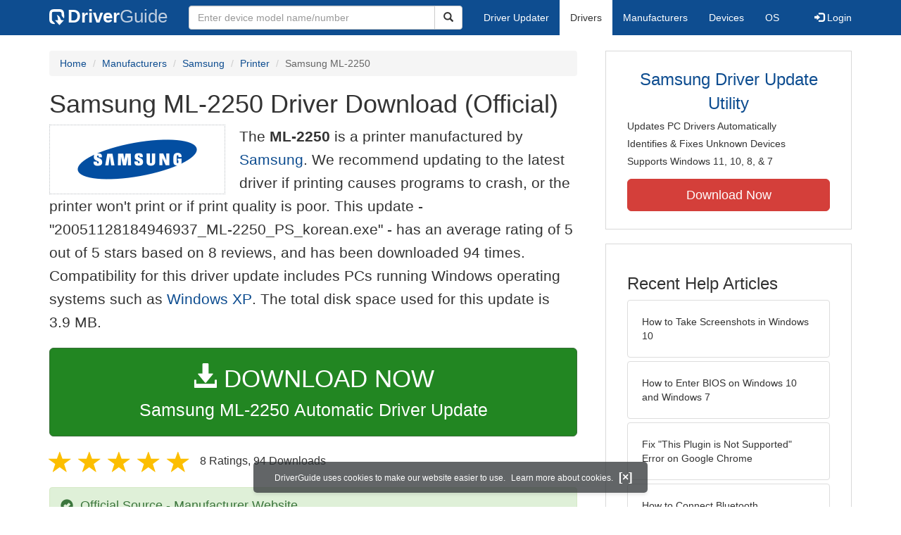

--- FILE ---
content_type: text/html
request_url: https://www.driverguide.com/driver/detail.php?driverid=619436
body_size: 13598
content:
<!DOCTYPE html>
<html lang="en">
  <head>
    <meta http-equiv="X-UA-Compatible" content="IE=edge">
    <meta name="viewport" content="width=device-width, initial-scale=1">      
    <meta http-equiv="Content-Type" content="text/html; charset=iso-8859-1">
    <meta name="google-site-verification" content="biZuilyZT3JqoBP9vSAU4PNrFbClS8m7_u-pzZUwe7s" />
    <meta name="msvalidate.01" content="AEC488A5B8F8AAAE087528264C1EB012" />
    <meta name="description" content="Official Samsung ML-2250 Driver Download for Windows XP, 2000, ME, 98 - 20051128184946937_ML-2250_PS_korean.exe (619436). ">
<meta name="keywords" content="ML-2250">
    <title>Samsung ML-2250 Driver - 20051128184946937_ML-2250_PS_korean.exe (619436)</title>
    <link rel="dns-prefetch" href="//www.googletagmanager.com">
<link rel="preconnect" href="//www.googletagmanager.com" crossorigin >
<link rel="dns-prefetch" href="//www.googlesyndication.com">
<link rel="preconnect" href="//www.googlesyndication.com" crossorigin >
<link rel="stylesheet" href="https://www.driverguide.com/css/bootstrap/3.3.5/bootstrap.min.php"><script language="JavaScript" type="text/javascript"><!--
/**
 * Utility class to enable the efficient inline loading of images.
 *
 * Copyright 2012 iCentric Corporation, All Rights Reserved.
 **/
function icx_Images () {
    var self = this;

    /** Image groups, indexed by ID. **/
    var _groups = [];

    /**
     * Adds the given image to the list of images whose src attributes
     * may be reused.
     **/
    self.add = function (baseImage, imageId) {
        while (_groups.length <= imageId) _groups.push([false]);
        _groups[imageId][0] = baseImage.src;
        _updateDups(imageId);
    }

    /**
     * Adds the given image to the list of images which should have
     * their src attributes replaced with the value of src from the
     * image with the given ID.
     **/
    self.load = function (targetImage, imageId) {
        while (_groups.length <= imageId) _groups.push([false]);
        var group = _groups[imageId];
        if (targetImage.hasAttribute("data-icx-done")) return;
        group.push(targetImage);
        _updateDups(imageId);
    }

    //
    //  End of public methods
    //
    ///////////////////////////////////////////////////

    /////////////////////////////////
    //
    //  Begin private methods
    //
    
    /**
     * Updates the src attribute for images with the given ID which
     * haven't been updated yet.
     **/
    function _updateDups (imageId) {
        var group = _groups[imageId];
        if (group[0] === false) return;
        for (var i = 1; i < group.length; i++) {
            if (group[i].hasAttribute("data-icx-done")) continue;
            group[i].setAttribute("data-icx-done", "1");
            group[i].src = group[0]; // see note on hoisting and custom attribute in ContentReferences
        }
    }

}

if (typeof icx == "undefined") icx = {};
icx.images = new icx_Images();
function reportComment2 (commentId, YesNo) {
    var obj = "commentReportSection_" + commentId;
    if(document.getElementById){
        var element = document.getElementById(obj);
        element.innerHTML = '\x3cdiv class="ratingsFeedbackThanks"\x3eThanks for your feedback\x3c/div\x3e';
    }
    eval('document.form'+ commentId +'.reportImage_'+ commentId +'.src = \'https://members.driverguide.com/index.php?action=rprtcmnt\x26yesno='+ YesNo +'\x26id='+ commentId +'\'');
}
// --></script>
<link rel="search" type="application/opensearchdescription+xml" title="DriverGuide" href="https://members.driverguide.com/opensearch.php">
<link rel="canonical" href="https://www.driverguide.com/driver/detail.php?driverid=619436" /><meta property="og:url" content="https://www.driverguide.com/driver/detail.php?driverid=619436" /><style>
p a{font-weight:500}.ratingsOverallRating{float:left;width:227px;height:74px;background-image:url(../driver/images/reviews/ratingsBg.png);background-repeat:no-repeat;margin-top:5px;padding-left:6px;padding-top:6px}.thumbUp{background-image:url(../driver/images/reviews/thumbsUp.png);width:64px;height:62px;margin:0;float:left;text-align:center}.thumbDown{background-image:url(../driver/images/reviews/thumbsDown.png);width:64px;height:62px;margin:0;float:left;text-align:center}.thumbNA{background-image:url(../driver/images/reviews/thumbsNa.png);width:64px;height:62px;margin:0;float:left;text-align:center}.ratingsNumber{font-size:10px;line-height:14px}.ratingsBreakdown{float:left;padding-left:10px;width:150px}.ratingsStats{padding-top:10px;float:right;width:565px;font-family:Myriad,Arial,Helvetica,sans-serif;font-size:18px;color:#547282}.ratingsSpacer{height:30px}.headerBottomBorder{height:10px;border-bottom:1px solid #628799;margin-bottom:20px;margin-top:15px}.ratingsPercentage{font-size:24px}.ratingsUserRatingRight{padding-top:7px}.ratingsRateReview{height:20px;text-align:right;line-height:12px;padding-top:0;color:#222;vertical-align:middle}.ratingsFeedbackThanks{font-family:Myriad,Arial,Helvetica,sans-serif;font-size:12px;color:#060;text-align:right;font-weight:600}.ratingsUserRatingInnerLeft{float:left;background-image:url(../driver/images/reviews/quoteMarks.png);background-repeat:no-repeat;width:32px;height:32px}.ratingsUserRatingInnerRight{padding-top:20px;padding-left:6px;font-size:13px;color:#366;word-wrap:break-word;word-break:break-word;overflow-wrap:break-word}.ratingsStyle{font-size:12px;color:#222;padding:2px 0 2px 0}.ratingsTitle{font-size:14px;color:#369;font-weight:600}.ratingsTested{font-size:12px;color:#666;font-weight:600}.ratingsRateReview A:link{text-decoration:underline;color:#547282;font-size:11px}.ratingsRateReview A:visited{text-decoration:underline;color:#547282;font-size:11px}.ratingsRateReview A:active{text-decoration:none;font-size:11px}.ratingsRateReview A:hover{text-decoration:underline;color:#13138c;font-size:11px}.ratingsStatsHeader{font-size:16px;padding-top:4px}.ratingsSeeAllHeader{font-size:14px}.textbottom{vertical-align:text-bottom}
</style>
    
    <link rel="preload" href="/fonts/glyphicons-halflings-regular.woff2" as="font" type="font/woff2" crossorigin>
    <!-- Google tag (gtag.js) -->
<script async src="https://www.googletagmanager.com/gtag/js?id=G-KJM1G1PPGP"></script>
<script>
  window.dataLayer = window.dataLayer || [];
  function gtag(){dataLayer.push(arguments);}
  gtag('js', new Date());

  gtag('config', 'G-KJM1G1PPGP'  ,  {'content_group': 'detail'});
</script>


    
    <style type='text/css'>
.cookies-warning{position:fixed;bottom:10px;left:50%;-webkit-transform:translateX(-50%);transform:translateX(-50%);z-index:1000;background:rgba(46,50,52,.75);box-shadow:0 3px 4px 0 rgba(46,50,52,.1);border-radius:5px;color:#fff;font-size:12px;padding:10px 13px 10px 20px;display:inline-block;width:100%;max-width:560px;font-family:'Open Sans',Arial,sans-serif}.cookies-warning{text-align:center}.cookies-warning p{margin:0 0 10px}.cookies-warning a{color:#fff;opacity:1;padding-left:5px;text-decoration:none;display:inline-block}.cookies-warning .close{color:#fff;display:inline-block;padding-left:5px;font-size:1.3em;font-weight:600;top:2px;transition:.18s cubic-bezier(.55,0,.1,1);text-decoration:none;text-shadow:none;opacity:1;cursor:pointer}
</style>
    
  </head>
  <body onload="(function(){var visited=localStorage.getItem('visited');if(!visited){document.getElementById('cookieswarning').style.visibility = 'visible';localStorage.setItem('visited',!0);}})();">
    <nav class="navbar navbar-default" role="navigation">
  <div class="container">
    <div class="navbar-header">
      <button type="button" class="navbar-toggle" data-toggle="collapse" data-target="#DGnavbar" aria-label="Expand Menu">
        <span class="icon-bar"></span>
        <span class="icon-bar"></span>
        <span class="icon-bar"></span>
      </button>
      <a class="navbar-brand" href="https://www.driverguide.com/" title="Download and Update Drivers | DriverGuide"><div class="dg-icon"></div><strong>Driver</strong><span class="nav-logo-alt">Guide</span></a>
      <button type="button" class="navbar-toggle nav-icon-search" data-toggle="collapse" data-target="#DGnavbarSearch" aria-label="Show Search Box">
        <i class="glyphicon glyphicon-search"></i>
      </button>
    </div>

    <div class="collapse navbar-collapse navbar-left" id="DGnavbarSearch">
      <form class="navbar-form" role="search" action="https://members.driverguide.com/driver_search.php" method="GET" onsubmit="if (this.q.value != this.q.defaultValue && this.q.value != '') return true; alert('Please enter a model name/number'); return false;" >
          <input type="hidden" name="ref" value="h2">
          <div class="input-group">
              <input type="text" class="form-control" placeholder="Enter device model name/number" name="q" id="hq" onfocus="this.placeholder = ''">
              <div class="input-group-btn">
                  <button class="btn btn-default srch-btn-hdr" type="submit" aria-label="Search"><i class="glyphicon glyphicon-search"></i></button>
              </div>
          </div>
      </form>
    </div>

    <div class="collapse navbar-collapse" id="DGnavbar">
      <ul class="nav navbar-nav">
        <li ><a href="https://www.driverguide.com/update-drivers/">Driver Updater</a></li>
        <li class="active"><a href="https://www.driverguide.com/driver/index.html">Drivers</a></li>
        <li ><a href="https://www.driverguide.com/browse_manufacturers.php">Manufacturers</a></li>
        <li ><a href="https://www.driverguide.com/browse/index.html">Devices</a></li>
        <li ><a href="https://www.driverguide.com/os/index.html">OS</a></li>
      </ul>
      <ul class="nav navbar-nav navbar-right">
        <li>          <a href="https://members.driverguide.com/ums/index.php?action=l"><span class="glyphicon glyphicon-log-in"></span> Login</a></li>
      </ul>

    </div>
  </div>
</nav>

    <div class="container">
<!-- Schema.org BEGIN -->
<div itemscope itemtype="https://schema.org/SoftwareApplication">
<div class="row">
    <div class="col-md-8">
                <div class="row-top-buffer_10"></div>
        <ol class="breadcrumb">
          <li><a href="/" title="DriverGuide Home">Home</a></li>
          <li><a href="/browse_manufacturers.php" title="Driver Downloads by Manufacturer">Manufacturers</a></li>
<li><a href="/driver/company/Samsung/index.html" title="Samsung Drivers">Samsung</a></li>
          <li><a href="/driver/company/Samsung/Printer/index.html" title="Samsung Printer Drivers">Printer</a></li>
          <li class="active">Samsung ML-2250</li>
        </ol>
        <meta itemprop="softwareVersion" content="Samsung ML-2250 Driver Download (Official)"/>
        <meta itemprop="description" content="Samsung ML-2250 Driver Download (Official)"/>
        <meta itemprop="url" content="https://www.driverguide.com/driver/detail.php?driverid=619436"/>
        <span itemprop="offers" itemscope itemtype="https://schema.org/Offer"><meta itemprop="price" content="0"/><meta itemprop="priceCurrency" content="USD"/></span>
        <meta itemprop="applicationCategory" content="Driver" />
        <meta itemprop="applicationSubCategory" content="" />

        <h1 itemprop="name">Samsung ML-2250 Driver Download (Official)</h1><div class="col-md-4" style="border: 1px dotted #B9BEC2; padding:20px; margin-right:20px;">
<a href="https://www.driverguide.com/driver/company/Samsung/index.html"><img loading="lazy" border="0" class="img-responsive center-block" alt="Samsung Drivers" title="Samsung Drivers" width="170" height="57" src="[data-uri]"></a>
</div>
<p class="lead">The <strong>ML-2250</strong> is a printer manufactured by <a href="https://www.driverguide.com/driver/company/Samsung/index.html" title="Samsung Drivers">Samsung</a>. We recommend updating to the latest driver if printing causes programs to crash, or the printer won&apos;t print or if print quality is poor. This update - &quot;20051128184946937_ML-2250_PS_korean.exe&quot; -  has an average rating of 5 out of 5 stars based on 8 reviews, and has been downloaded 94 times. Compatibility for this driver update includes PCs running Windows operating systems such as <a href="https://members.driverguide.com/driver_search.php?os=6&ref=www_dlp&rm=1" title="Windows XP Driver Updates">Windows XP</a>. The total disk space used for this update is 3.9&nbsp;MB.</p><div class="row-top-buffer_20">
    <form method="POST"  action="https://www.driverguide.com/update-drivers/" target="_top">
        <input type="hidden" name="ref" value="dtA">
        <input type="hidden" name="p" value="odu">
        <input type="hidden" name="cid" value="911">
        <input type="hidden" name="kw" value="Samsung ML-2250">
        <button type="submit" class="btn btn-success btn-lg btn-block download-button-lg2"><div class="dlb"><i class="glyphicon glyphicon-download-alt"></i>&nbsp;DOWNLOAD NOW</div>Samsung ML-2250 Automatic Driver Update</button>
    </form>
</div>        <div class="detail-head row-top-buffer_20">
            <div class="row" style="margin: 0px;">
    <div class="col-md-12 pull-left" style="padding-left:0px;">
        <span class="ratingsStatsHeader">
            <span class="star-rating" itemprop="aggregateRating" itemscope itemtype="http://schema.org/AggregateRating"><i class="glyphicon glyphicon-star rated"></i><i class="glyphicon glyphicon-star rated"></i><i class="glyphicon glyphicon-star rated"></i><i class="glyphicon glyphicon-star rated"></i><i class="glyphicon glyphicon-star rated"></i><meta itemprop="ratingValue" content="5" />
<meta itemprop="bestRating" content="5" />
<meta itemprop="worstRating" content="1" />
<meta itemprop="reviewCount" content="8" />
</span>
            8 Ratings, <span class="ratingsSeeAllHeader"></span> 
            94 Downloads
        </span>
    </div>
</div>
        </div>            <div class="row-top-buffer_20">
                <div class="alert alert-success h4 " role="alert" style="margin-bottom:10px">
    <span class="glyphicon glyphicon-ok-sign" style="padding-right:5px; vertical-align:-1.6px;"></span>&nbsp;Official Source - Manufacturer Website
</div>
            </div>        <div class="row-top-buffer_20">
            <div class="alert alert-info h4" role="alert" style="margin-bottom:10px">
   <span class="glyphicon glyphicon-info-sign" style="padding-right:5px; vertical-align:-1.6px;"></span> Documentation Available - <a href="https://www.driverguide.com/driver/detail.php?driverid=619449">View Related Documentation</a> 
</div>
        </div><div class="row-top-buffer well" style="padding-bottom:80px;">
    <label for="q"><h2>Find All Samsung ML-2250 Driver Updates</h2></label>
     <form action="https://members.driverguide.com/driver_search.php" method="POST" target="_top"  onsubmit="if (this.q.value != '') return true; alert('Please enter a model name/number'); return false;" >
         <input name="company" value="911" type="hidden">
         <input name="device" value="15" type="hidden">
         <input type="hidden" name="ref" value="detail">

         <div class="input-group input-group-lg">
            <input type="text" class="form-control" style="margin-top:10px;" value="Samsung ML-2250" name="q" id="q">
            <div class="input-group-btn">
                <button class="btn btn-default row-top-buffer_10" type="submit" aria-label="Search"><i class="glyphicon glyphicon-search"></i></button>
            </div>
        </div>
    </form>
</div>        

<h2>Supported Models</h2><p>ML-2250</p><h2>Manufacturers</h2><p><a href="/driver/company/Samsung/index.html" title="Samsung Drivers Download">Samsung</a></p><h2>Supported Operating Systems</h2><p><span itemprop="operatingSystem">Windows XP, Windows 2000, Windows ME, Windows 98</span></p><h2>File Name</h2><p class="hidden-sm hidden-xs"><a href="javascript:void(validateNoCaptchaFilename())" title="Samsung ML-2250 Driver Download" alt="Samsung ML-2250 Driver Download">20051128184946937_ML-2250_PS_korean.exe</a> (3.9&nbsp;MB)</p><script type="text/javascript">
function validateNoCaptchaFilename()
{

               var redirUrl="https://www.driverguide.com/driver/detail.php?driverid=619436";
               redirUrl=redirUrl+"&auth=At82snaUidNtrCvtF7wFYmllar0f3%2BrewfY6ssl80ARhJnxFEf4tKGbcWlOytftTL1sPL8rPnmu8CSSuZP7Mvy0XQ3YAqnOxyNyMw5m7rJ0zFnax4MYgwmcDCPnCtlAD";
               redirUrl=redirUrl+"&frmist=1";

    window.location = redirUrl;
}
// -->
</script>
<h2>Versions</h2><p>1.3</p><h2>Additional Notes</h2><div style="overflow-wrap: break-word;"><p>ML-2250<p>

Language:English<p>

Laser Printer Driver File<p>

ML-2250 Post Script Driver(English, Korean Only)</p></div><h2>Uploaded By</h2><p>Sivaprakash (DG Staff Member) on 22-Feb-2006 </p><div class="row-top-buffer"></div>
    </div>
    <div class="col-md-4 hidden-xs hidden-sm sidebar">
            <div class="download row-top-buffer_10">
        <form action="https://www.driverguide.com/update-drivers/" method="POST" class="likelink" target="_top">
            <input type="hidden" name="ref" value="dtsb">
            <input type="hidden" name="cid" value="911">
            <input type="hidden" name="devid" value="15">
            <input type="hidden" name="kw" value="Samsung ML-2250">
            <input type="hidden" name="p" value="odu">
            <button>Samsung Driver Update Utility</button>
        </form>

        <ul>
            <li>Updates PC Drivers Automatically</li>
            <li>Identifies &amp; Fixes Unknown Devices</li>
            <li>Supports Windows 11, 10, 8, &amp; 7</li>
        </ul>

        <form action="https://www.driverguide.com/update-drivers/" method="POST" target="_top">
            <input type="hidden" name="ref" value="dtsb">
            <input type="hidden" name="cid" value="911">
            <input type="hidden" name="devid" value="15">
            <input type="hidden" name="kw" value="Samsung ML-2250">
            <input type="hidden" name="p" value="odu">
            <button type="submit" class="btn btn-danger btn-lg btn-block item-label">Download Now</button>
        </form>

    </div>
        <div class="download row-top-buffer_20">
    <h3>Recent Help Articles</h3>
    <ul class="list-group">
                <li><a href="https://www.driverguide.com/help/how-to-take-screenshots-in-windows-10.html" class="list-group-item" title="How to Take Screenshots in Windows 10">How to Take Screenshots in Windows 10</a></li>        <li><a href="https://www.driverguide.com/help/how-to-enter-bios-on-windows-10-windows-7.html" class="list-group-item" title="How to Enter BIOS on Windows 10 and Windows 7">How to Enter BIOS on Windows 10 and Windows 7</a></li>        <li><a href="https://www.driverguide.com/help/how-to-fix-this-plugin-is-not-supported-error-in-google-chrome.html" class="list-group-item" title="Fix &quot;This Plugin is Not Supported&quot; Error on Google Chrome">Fix &quot;This Plugin is Not Supported&quot; Error on Google Chrome</a></li>        <li><a href="https://www.driverguide.com/help/how-to-connect-bluetooth-headphones-to-ps4.html" class="list-group-item" title="How to Connect Bluetooth Headphones to PS4">How to Connect Bluetooth Headphones to PS4</a></li>        <li><a href="https://www.driverguide.com/help/fix-wifi-doesnt-have-a-valid-ip-configuration-on-windows-10-solved.html" class="list-group-item" title="How to Fix WiFi Doesn&#8217;t Have a Valid IP Configuration [SOLVED]">How to Fix WiFi Doesn&#8217;t Have a Valid IP Configuration [SOLVED]</a></li>        <li><a href="https://www.driverguide.com/help/how-to-connect-ps4-controller.html" class="list-group-item" title="How to Connect PS4 Controller">How to Connect PS4 Controller</a></li>
    </ul>
    <a class="pull-right" href="https://www.driverguide.com/help/index.html">more help acticles...</a>
</div>
        <div class="download row-top-buffer_20">
    <h3>More Popular Downloads</h3>
    <ul class="list-group">
                <li><a href="https://www.driverguide.com/utility/download/ccleaner.html" class="list-group-item" title="CCleaner Free Download">CCleaner</a></li>        <li><a href="https://www.driverguide.com/utility/download/advanced-systemcare.html" class="list-group-item" title="Advanced SystemCare Free Download">Advanced SystemCare</a></li>        <li><a href="https://www.driverguide.com/utility/download/driver-easy.html" class="list-group-item" title="Driver Easy Free Download">Driver Easy</a></li>        <li><a href="https://www.driverguide.com/utility/download/iobit-uninstaller.html" class="list-group-item" title="IObit Uninstaller Free Download">IObit Uninstaller</a></li>        <li><a href="https://www.driverguide.com/utility/download/smart-defrag.html" class="list-group-item" title="Smart Defrag Free Download">Smart Defrag</a></li>
    </ul>
</div>
    </div>
</div>
<div class="row">
    <div class="col-md-12">
        <h2>Related Driver Updates</h2>
<div class="table-responsive driver-table">
    <table class="table table-hover">
      <tbody><tr>
<td style="vertical-align:middle;"><a href="https://outebytech.com/kShyTcJ2?sub_id_3=itmC&amp;keyword=Automatic-Driver-Updater" rel="nofollow" title="Samsung ML-2250 Driver Update Utility Download">Samsung ML-2250 Driver Update Utility</a></td>
<td style="vertical-align:middle;"><a href="https://outebytech.com/kShyTcJ2?sub_id_3=itmC&amp;keyword=Automatic-Driver-Updater" rel="nofollow" title="Samsung ML-2250 Driver Update Utility Download"><div class="star-rating" ><i class="glyphicon glyphicon-star rated"></i><i class="glyphicon glyphicon-star rated"></i><i class="glyphicon glyphicon-star rated"></i><i class="glyphicon glyphicon-star rated"></i><i class="glyphicon glyphicon-star rated"></i></div></a></td>
<td style="width:229px;"><a class="btn free-install-button-small btn-success" href="https://outebytech.com/kShyTcJ2?sub_id_3=itmC&keyword=Automatic-Driver-Updater" rel="nofollow" role="button" title="Install Samsung ML-2250 Driver Update Utility Automatically" >Install the driver automatically</a></td><td style="width:102px;"></td></tr>
<tr>
<td style="vertical-align:middle;"><a href="/driver/download/Samsung-Galaxy-SGH-T999" title="Samsung Galaxy SGH T999 Driver Download">Samsung Galaxy SGH T999 Driver</a></td>
<td style="vertical-align:middle;"><a href="/driver/download/Samsung-Galaxy-SGH-T999" title="Samsung Galaxy SGH T999 Driver Download"><div class="star-rating" ><i class="glyphicon glyphicon-star rated"></i><i class="glyphicon glyphicon-star rated"></i><i class="glyphicon glyphicon-star rated"></i><i class="glyphicon glyphicon-star rated"></i><i class="glyphicon glyphicon-star-empty rated"></i></div></a></td>
<td style="width:229px;"><a class="btn free-install-button-small btn-success" href="https://outebytech.com/kShyTcJ2?sub_id_3=itmC&keyword=Automatic-Driver-Updater" rel="nofollow" role="button" title="Install Samsung Galaxy SGH T999 Automatically" >Install the driver automatically</a></td><td style="width:102px;"><a class="btn free-info-button-small btn-default" title="Samsung Galaxy SGH T999 Driver" href="/driver/download/Samsung-Galaxy-SGH-T999" >Download driver</a></td></tr>
<tr>
<td style="vertical-align:middle;"><a href="/driver/detail.php?driverid=619431" title="Samsung ML-2250 Driver Download">Samsung ML-2250 Driver</a></td>
<td style="vertical-align:middle;"><a href="/driver/detail.php?driverid=619431" title="Samsung ML-2250 Driver Download"><div class="star-rating" ><i class="glyphicon glyphicon-star rated"></i><i class="glyphicon glyphicon-star rated"></i><i class="glyphicon glyphicon-star rated"></i><i class="glyphicon glyphicon-star rated"></i><i class="glyphicon glyphicon-star rated"></i></div></a></td>
<td style="width:229px;"><a class="btn free-install-button-small btn-success" href="https://outebytech.com/kShyTcJ2?sub_id_3=itmC&keyword=Automatic-Driver-Updater" rel="nofollow" role="button" title="Install Samsung ML-2250 Automatically" >Install the driver automatically</a></td><td style="width:102px;"><a class="btn free-info-button-small btn-default" title="Samsung ML-2250 Driver" href="/driver/detail.php?driverid=619431" >Download driver</a></td></tr>
<tr>
<td style="vertical-align:middle;"><a href="/driver/detail.php?driverid=619432" title="Samsung ML-2250 Driver Download">Samsung ML-2250 Driver</a></td>
<td style="vertical-align:middle;"><a href="/driver/detail.php?driverid=619432" title="Samsung ML-2250 Driver Download"><div class="star-rating" ><i class="glyphicon glyphicon-star rated"></i><i class="glyphicon glyphicon-star rated"></i><i class="glyphicon glyphicon-star rated"></i><i class="glyphicon glyphicon-star-empty rated"></i><i class="glyphicon glyphicon-star-empty rated"></i></div></a></td>
<td style="width:229px;"><a class="btn free-install-button-small btn-success" href="https://outebytech.com/kShyTcJ2?sub_id_3=itmC&keyword=Automatic-Driver-Updater" rel="nofollow" role="button" title="Install Samsung ML-2250 Automatically" >Install the driver automatically</a></td><td style="width:102px;"><a class="btn free-info-button-small btn-default" title="Samsung ML-2250 Driver" href="/driver/detail.php?driverid=619432" >Download driver</a></td></tr>
<tr>
<td style="vertical-align:middle;"><a href="/driver/detail.php?driverid=619433" title="Samsung ML-2250 Driver Download">Samsung ML-2250 Driver</a></td>
<td style="vertical-align:middle;"><a href="/driver/detail.php?driverid=619433" title="Samsung ML-2250 Driver Download"><div class="star-rating" ><i class="glyphicon glyphicon-star rated"></i><i class="glyphicon glyphicon-star rated"></i><i class="glyphicon glyphicon-star rated"></i><i class="glyphicon glyphicon-star rated"></i><i class="glyphicon glyphicon-star rated"></i></div></a></td>
<td style="width:229px;"><a class="btn free-install-button-small btn-success" href="https://outebytech.com/kShyTcJ2?sub_id_3=itmC&keyword=Automatic-Driver-Updater" rel="nofollow" role="button" title="Install Samsung ML-2250 Automatically" >Install the driver automatically</a></td><td style="width:102px;"><a class="btn free-info-button-small btn-default" title="Samsung ML-2250 Driver" href="/driver/detail.php?driverid=619433" >Download driver</a></td></tr>
<tr>
<td style="vertical-align:middle;"><a href="/driver/detail.php?driverid=619435" title="Samsung ML-2250 Driver Download">Samsung ML-2250 Driver</a></td>
<td style="vertical-align:middle;"><a href="/driver/detail.php?driverid=619435" title="Samsung ML-2250 Driver Download"><div class="star-rating" ><i class="glyphicon glyphicon-star rated"></i><i class="glyphicon glyphicon-star rated"></i><i class="glyphicon glyphicon-star rated"></i><i class="glyphicon glyphicon-star-empty rated"></i><i class="glyphicon glyphicon-star-empty rated"></i></div></a></td>
<td style="width:229px;"><a class="btn free-install-button-small btn-success" href="https://outebytech.com/kShyTcJ2?sub_id_3=itmC&keyword=Automatic-Driver-Updater" rel="nofollow" role="button" title="Install Samsung ML-2250 Automatically" >Install the driver automatically</a></td><td style="width:102px;"><a class="btn free-info-button-small btn-default" title="Samsung ML-2250 Driver" href="/driver/detail.php?driverid=619435" >Download driver</a></td></tr>
<tr>
<td style="vertical-align:middle;"><a href="/driver/detail.php?driverid=1741799" title="Samsung ML-2250 Driver Download">Samsung ML-2250 Driver</a></td>
<td style="vertical-align:middle;"><a href="/driver/detail.php?driverid=1741799" title="Samsung ML-2250 Driver Download"><div class="star-rating" ><i class="glyphicon glyphicon-star rated"></i><i class="glyphicon glyphicon-star rated"></i><i class="glyphicon glyphicon-star rated"></i><i class="glyphicon glyphicon-star rated"></i><i class="glyphicon glyphicon-star rated"></i></div></a></td>
<td style="width:229px;"><a class="btn free-install-button-small btn-success" href="https://outebytech.com/kShyTcJ2?sub_id_3=itmC&keyword=Automatic-Driver-Updater" rel="nofollow" role="button" title="Install Samsung ML-2250 Automatically" >Install the driver automatically</a></td><td style="width:102px;"><a class="btn free-info-button-small btn-default" title="Samsung ML-2250 Driver" href="/driver/detail.php?driverid=1741799" >Download driver</a></td></tr>
<tr>
<td style="vertical-align:middle;"><a href="/driver/download/Samsung-SFD-321U-EP" title="Samsung SFD 321U EP Driver Download">Samsung SFD 321U EP Driver</a></td>
<td style="vertical-align:middle;"><a href="/driver/download/Samsung-SFD-321U-EP" title="Samsung SFD 321U EP Driver Download"><div class="star-rating" ><i class="glyphicon glyphicon-star rated"></i><i class="glyphicon glyphicon-star rated"></i><i class="glyphicon glyphicon-star rated"></i><i class="glyphicon glyphicon-star rated"></i><i class="glyphicon glyphicon-star rated"></i></div></a></td>
<td style="width:229px;"><a class="btn free-install-button-small btn-success" href="https://outebytech.com/kShyTcJ2?sub_id_3=itmC&keyword=Automatic-Driver-Updater" rel="nofollow" role="button" title="Install Samsung SFD 321U EP Automatically" >Install the driver automatically</a></td><td style="width:102px;"><a class="btn free-info-button-small btn-default" title="Samsung SFD 321U EP Driver" href="/driver/download/Samsung-SFD-321U-EP" >Download driver</a></td></tr>
<tr>
<td style="vertical-align:middle;"><a href="/driver/download/Samsung-Symbian-S60" title="Samsung Symbian S60 Driver Download">Samsung Symbian S60 Driver</a></td>
<td style="vertical-align:middle;"><a href="/driver/download/Samsung-Symbian-S60" title="Samsung Symbian S60 Driver Download"><div class="star-rating" ><i class="glyphicon glyphicon-star rated"></i><i class="glyphicon glyphicon-star rated"></i><i class="glyphicon glyphicon-star rated"></i><i class="glyphicon glyphicon-star rated"></i><i class="glyphicon glyphicon-star-empty rated"></i></div></a></td>
<td style="width:229px;"><a class="btn free-install-button-small btn-success" href="https://outebytech.com/kShyTcJ2?sub_id_3=itmC&keyword=Automatic-Driver-Updater" rel="nofollow" role="button" title="Install Samsung Symbian S60 Automatically" >Install the driver automatically</a></td><td style="width:102px;"><a class="btn free-info-button-small btn-default" title="Samsung Symbian S60 Driver" href="/driver/download/Samsung-Symbian-S60" >Download driver</a></td></tr>
<tr>
<td style="vertical-align:middle;"><a href="/driver/download/Samsung-YP-K3" title="Samsung YP K3 Driver Download">Samsung YP K3 Driver</a></td>
<td style="vertical-align:middle;"><a href="/driver/download/Samsung-YP-K3" title="Samsung YP K3 Driver Download"><div class="star-rating" ><i class="glyphicon glyphicon-star rated"></i><i class="glyphicon glyphicon-star rated"></i><i class="glyphicon glyphicon-star rated"></i><i class="glyphicon glyphicon-star rated"></i><i class="glyphicon glyphicon-star-empty rated"></i></div></a></td>
<td style="width:229px;"><a class="btn free-install-button-small btn-success" href="https://outebytech.com/kShyTcJ2?sub_id_3=itmC&keyword=Automatic-Driver-Updater" rel="nofollow" role="button" title="Install Samsung YP K3 Automatically" >Install the driver automatically</a></td><td style="width:102px;"><a class="btn free-info-button-small btn-default" title="Samsung YP K3 Driver" href="/driver/download/Samsung-YP-K3" >Download driver</a></td></tr>
<tr>
<td style="vertical-align:middle;"><a href="/driver/download/SyncMaster-2333HD(Digital)" title="SyncMaster 2333HD(Digital) Driver Download">SyncMaster 2333HD(Digital) Driver</a></td>
<td style="vertical-align:middle;"><a href="/driver/download/SyncMaster-2333HD(Digital)" title="SyncMaster 2333HD(Digital) Driver Download"><div class="star-rating" ><i class="glyphicon glyphicon-star rated"></i><i class="glyphicon glyphicon-star rated"></i><i class="glyphicon glyphicon-star rated"></i><i class="glyphicon glyphicon-star rated"></i><i class="glyphicon glyphicon-star rated"></i></div></a></td>
<td style="width:229px;"><a class="btn free-install-button-small btn-success" href="https://outebytech.com/kShyTcJ2?sub_id_3=itmC&keyword=Automatic-Driver-Updater" rel="nofollow" role="button" title="Install SyncMaster 2333HD(Digital) Automatically" >Install the driver automatically</a></td><td style="width:102px;"><a class="btn free-info-button-small btn-default" title="SyncMaster 2333HD(Digital) Driver" href="/driver/download/SyncMaster-2333HD(Digital)" >Download driver</a></td></tr>
</tbody></table></div>

    </div>
</div>
<div class="row row-top-buffer_20">
    <div class="col-md-12">
      <h2>How to Update ML-2250 Device Drivers</h2>
      <h3>Step 1 - Download Your Driver</h3>
      <p>To get the ML-2250 driver, click the green download button above.  After you complete your download, move on to <strong>Step 2</strong>.</p>
      <p>If the driver listed is not the right version or operating system, <a href="https://www.driverguide.com">search our driver archive</a> for the correct version.  Enter <strong>Samsung ML-2250</strong> into the search box above and then submit.  In the results, choose the best match for your PC and operating system.</p>
      <p class="well well-lg"><strong>Tech Tip:</strong> If you are having trouble deciding which is the right driver, try the <a href="/utility/Samsung/Driver-Update-Utility.html">Samsung Driver Update Utility</a>.  It is a software utility which automatically finds and downloads the right driver.</p>
      <p>To find the newest driver, you may need to visit the <a href="https://www.samsung.com/us/" rel="noopener" target="_blank">Samsung website</a>.  Most major device manufacturers update their drivers regularly.</p>

      <h3>Step 2 - Install Your Driver</h3>
      <p>To install your new driver on Windows:</p>

<ol>
  <li><p>Right-click the Start button.</p></li>
  <li><p>Click &quot;Device Manager&quot;</li>
  <li><p>Find your device in the list.</p></li>
  <li><p>Right-click the device and select &quot;Update driver&quot;</p></li>
  <li><p>Follow the steps on screen.</p></li>
</ol>

<p>Restart your computer when done.</p>

<p>This keeps your computer working at its best.</p>
      <p class="well well-lg"><strong>Tech Tip:</strong> Driver downloads and updates come in a variety of file formats with different file extensions.  For example, you may have downloaded an EXE, INF, ZIP, or SYS file.  Each file type has a slighty different installation procedure to follow.</p>
      <p class="row-top-buffer_20">For more help, visit our <a href="https://members.driverguide.com/support/">Driver Support Page</a> for step-by-step videos on how to install drivers for every file type.</p>
    </div>
</div>
<div class="row row-top-buffer hidden-md hidden-lg">
  <div class="col-md-4 sidebar">
          <div class="download row-top-buffer_10">
        <form action="https://www.driverguide.com/update-drivers/" method="POST" class="likelink" target="_top">
            <input type="hidden" name="ref" value="dtsb">
            <input type="hidden" name="cid" value="911">
            <input type="hidden" name="devid" value="15">
            <input type="hidden" name="kw" value="Samsung ML-2250">
            <input type="hidden" name="p" value="odu">
            <button>Samsung Driver Update Utility</button>
        </form>

        <ul>
            <li>Updates PC Drivers Automatically</li>
            <li>Identifies &amp; Fixes Unknown Devices</li>
            <li>Supports Windows 11, 10, 8, &amp; 7</li>
        </ul>

        <form action="https://www.driverguide.com/update-drivers/" method="POST" target="_top">
            <input type="hidden" name="ref" value="dtsb">
            <input type="hidden" name="cid" value="911">
            <input type="hidden" name="devid" value="15">
            <input type="hidden" name="kw" value="Samsung ML-2250">
            <input type="hidden" name="p" value="odu">
            <button type="submit" class="btn btn-danger btn-lg btn-block item-label">Download Now</button>
        </form>

    </div>
      <div class="download row-top-buffer_20">
    <h3>Recent Help Articles</h3>
    <ul class="list-group">
                <li><a href="https://www.driverguide.com/help/how-to-take-screenshots-in-windows-10.html" class="list-group-item" title="How to Take Screenshots in Windows 10">How to Take Screenshots in Windows 10</a></li>        <li><a href="https://www.driverguide.com/help/how-to-enter-bios-on-windows-10-windows-7.html" class="list-group-item" title="How to Enter BIOS on Windows 10 and Windows 7">How to Enter BIOS on Windows 10 and Windows 7</a></li>        <li><a href="https://www.driverguide.com/help/how-to-fix-this-plugin-is-not-supported-error-in-google-chrome.html" class="list-group-item" title="Fix &quot;This Plugin is Not Supported&quot; Error on Google Chrome">Fix &quot;This Plugin is Not Supported&quot; Error on Google Chrome</a></li>        <li><a href="https://www.driverguide.com/help/how-to-connect-bluetooth-headphones-to-ps4.html" class="list-group-item" title="How to Connect Bluetooth Headphones to PS4">How to Connect Bluetooth Headphones to PS4</a></li>        <li><a href="https://www.driverguide.com/help/fix-wifi-doesnt-have-a-valid-ip-configuration-on-windows-10-solved.html" class="list-group-item" title="How to Fix WiFi Doesn&#8217;t Have a Valid IP Configuration [SOLVED]">How to Fix WiFi Doesn&#8217;t Have a Valid IP Configuration [SOLVED]</a></li>        <li><a href="https://www.driverguide.com/help/how-to-connect-ps4-controller.html" class="list-group-item" title="How to Connect PS4 Controller">How to Connect PS4 Controller</a></li>
    </ul>
    <a class="pull-right" href="https://www.driverguide.com/help/index.html">more help acticles...</a>
</div>
      <div class="download row-top-buffer_20">
    <h3>More Popular Downloads</h3>
    <ul class="list-group">
                <li><a href="https://www.driverguide.com/utility/download/ccleaner.html" class="list-group-item" title="CCleaner Free Download">CCleaner</a></li>        <li><a href="https://www.driverguide.com/utility/download/advanced-systemcare.html" class="list-group-item" title="Advanced SystemCare Free Download">Advanced SystemCare</a></li>        <li><a href="https://www.driverguide.com/utility/download/driver-easy.html" class="list-group-item" title="Driver Easy Free Download">Driver Easy</a></li>        <li><a href="https://www.driverguide.com/utility/download/iobit-uninstaller.html" class="list-group-item" title="IObit Uninstaller Free Download">IObit Uninstaller</a></li>        <li><a href="https://www.driverguide.com/utility/download/smart-defrag.html" class="list-group-item" title="Smart Defrag Free Download">Smart Defrag</a></li>
    </ul>
</div>
  </div>
</div> <!-- Schema.org END -->
</div>
</div>
    
    
    <div class="container">
  <div class="row row-top-buffer_20">
      <div class="col-md-12 text-center">
          This website is not affiliated with Samsung. All company names/logos are properties of their owners.
     </div>
  </div>
</div>
    <!-- footer -->
<div class="container footer">
    <div class = "row">
        <div class = "col-md-4">
            <ul type="none" class="footerul">
            <li class="li-header">Upload Driver</li>
            <li><a href="https://members.driverguide.com/ums/index.php?action=l">Log in to upload</a></li>
            <li class="li-header">Account</li>
            <li><a href="https://members.driverguide.com/my/">My DG</a> | <a href="https://members.driverguide.com/ums/index.php?action=l">Log in to Unsubscribe</a></li>
            </ul>
        </div>
        <div class = "col-md-4">
            <ul type="none" class="footerul">
            <li class="li-header">Site</li>
            <li><a href="https://members.driverguide.com/support/">Support</a></li>
            <li><a href="https://www.driverguide.com/support/how-to-update-drivers.html">How To Update Drivers</a></li>
            <li><a href="https://www.driverguide.com/faq.html">FAQ</a></li>
            </ul>
        </div>
        <div class = "col-md-4">
            <ul type="none" class="footerul">
            <li class="li-header">About Us</li>
            <li><a href="https://www.driverguide.com/about.html">Overview</a></li>
            <li><a href="https://members.driverguide.com/index.php?action=feedback">Contact Us</a></li>
            <li><a href="https://www.driverguide.com/testimonials.html">Testimonials</a></li>
            </ul>
        </div>
    </div>
</div>

<div class="container copyright">
    <div class = "row">
        <div class = "col-md-8 pull-left">
             Copyright &#169; 1996 - 2026 DriverGuide is an iCentric Corporation Company. &nbsp;&nbsp;&nbsp;All rights reserved.
        </div>
        <div class = "col-md-4 pull-right text-right">
            <a href="https://www.driverguide.com/privacy.html">Privacy Policy</a>
        </div>
    </div>
</div>
    <div class="container server-status">
    <div class = "row">
        <div class = "col-xs-12">
        server: ftp, load: 2.14
        </div>
    </div>
</div>    
    
    
    <script type="text/javascript">
  document.addEventListener("DOMContentLoaded", () => {
    // for collapsing / expanding hamburger menu
    const hamburger=document.querySelectorAll('[data-target="#DGnavbar"]')[0];
      hamburger.addEventListener('click', function(event) {
          const menuExpanded=document.querySelectorAll('#DGnavbar')[0];
            menuExpanded.classList.toggle("collapse");
      })
    // for collapsing / expanding Search box
    const searchButton=document.querySelectorAll('[data-target="#DGnavbarSearch"]')[0];
      searchButton.addEventListener('click', function(event) {
          const searchBox=document.querySelectorAll('#DGnavbarSearch')[0];
            searchBox.classList.toggle("collapse");
      })
    // for collapsing / expanding mobile menu items
    const submenus = document.querySelectorAll(`.dropdown-toggle`);
    for (const submenu of submenus) {
        submenu.addEventListener('click', () => {
            submenu.parentNode.classList.toggle('open');
        }, false);
    }
  });
</script>
    
    <p class="cookies-warning" id="cookieswarning" style="visibility:hidden;">
DriverGuide uses cookies to make our website easier to use. <a href="https://www.driverguide.com/privacy.html">Learn more about cookies.</a>
<span class="close" id="close" onclick="document.getElementById('cookieswarning').style.display='none'">[&times;]</span>
</p>
  </body>
</html>